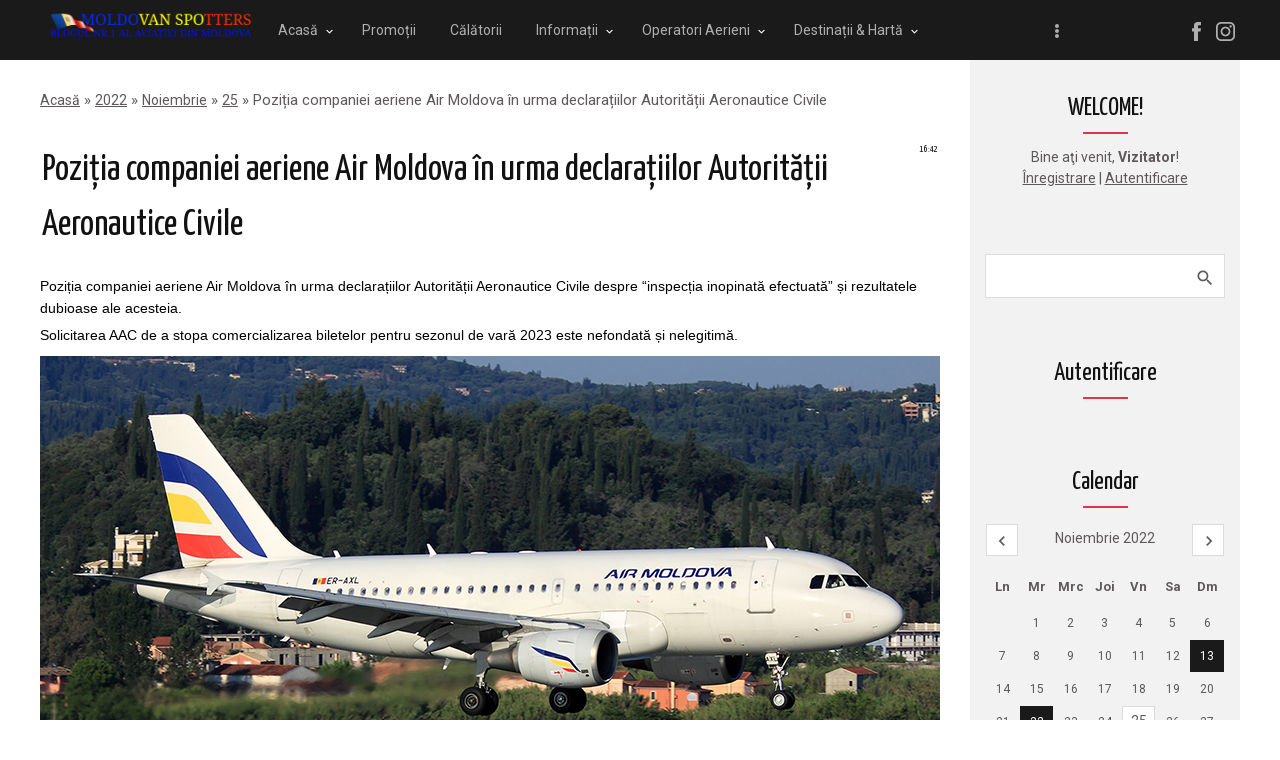

--- FILE ---
content_type: text/html; charset=UTF-8
request_url: https://www.moldovanspotters.com/news/2022-11-25-498
body_size: 12925
content:
<!DOCTYPE html>
<html id="root">
<head>

	<script type="text/javascript">new Image().src = "//counter.yadro.ru/hit;ucoznet?r"+escape(document.referrer)+(screen&&";s"+screen.width+"*"+screen.height+"*"+(screen.colorDepth||screen.pixelDepth))+";u"+escape(document.URL)+";"+Date.now();</script>
	<script type="text/javascript">new Image().src = "//counter.yadro.ru/hit;ucoz_desktop_ad?r"+escape(document.referrer)+(screen&&";s"+screen.width+"*"+screen.height+"*"+(screen.colorDepth||screen.pixelDepth))+";u"+escape(document.URL)+";"+Date.now();</script>
    <meta charset="utf-8">
    <title>Poziția companiei aeriene Air Moldova în urma declarațiilor Autorității Aeronautice Civile - 25 Noiembrie 2022 - MOLDOVAN SPOTTERS I BLOGUL NR.1 AL AVIAȚIEI DIN MOLDOVA</title>
    <meta name="viewport" content="width=device-width, initial-scale=1.0, maximum-scale=1.0, user-scalable=no" />
    <link href="https://fonts.googleapis.com/css?family=Yanone+Kaffeesatz:300,400|Material+Icons|Roboto:300,400,500,600,700&amp;subset=cyrillic,cyrillic-ext" rel="stylesheet">
    <link rel="stylesheet" href="/.s/src/css/1717.css" type="text/css" media="all" />
    
    

	<link rel="stylesheet" href="/.s/src/base.min.css?v=051740" />
	<link rel="stylesheet" href="/.s/src/layer1.min.css?v=051740" />

	<script src="/.s/src/jquery-3.6.0.min.js"></script>
	
	<script src="/.s/src/uwnd.min.js?v=051740"></script>
	<script src="//s758.ucoz.net/cgi/uutils.fcg?a=uSD&ca=2&ug=999&isp=0&r=0.436563668579439"></script>
	<link rel="stylesheet" href="/.s/src/ulightbox/ulightbox.min.css" />
	<link rel="stylesheet" href="/.s/src/socCom.min.css" />
	<link rel="stylesheet" href="/.s/src/social3.css" />
	<script src="/.s/src/ulightbox/ulightbox.min.js"></script>
	<script src="/.s/src/bottomInfo.min.js?v=051740"></script>
	<script src="/.s/src/socCom.min.js"></script>
	<script src="//sys000.ucoz.net/cgi/uutils.fcg?a=soc_comment_get_data&site=dmld-spotters"></script>
	<script>
/* --- UCOZ-JS-DATA --- */
window.uCoz = {"ssid":"631104731601426505612","sign":{"5255":"Ajutor","7287":"Mergeți pe pagina ce conţine poza","7251":"Conţinutul dorit nu poate fi încărcat.<br/>Vă rugăm să încercaţi mai târziu.","5458":"Înainte","230038":"Acest site folosește cookie-uri pentru a oferi o experiență mai bună utilizatorilor. Prin continuarea navigării pe acest site, sunteți de acord cu <a href=/index/cookiepolicy target=_blank >Politica privind Cookie</a>.","3125":"Închide","7254":"Modificaţi dimensiunea","7253":"Porniţi prezentarea","230039":"Sunt de acord","7252":"Anterior"},"language":"ro","site":{"domain":"moldovanspotters.com","host":"mld-spotters.ucoz.com","id":"dmld-spotters"},"module":"news","country":"US","uLightboxType":1,"layerType":1,"bottomInfoData":[{"button":230039,"message":230038,"class":"","id":"cookiePolicy","cookieKey":"cPolOk"}]};
/* --- UCOZ-JS-CODE --- */

		function eRateEntry(select, id, a = 65, mod = 'news', mark = +select.value, path = '', ajax, soc) {
			if (mod == 'shop') { path = `/${ id }/edit`; ajax = 2; }
			( !!select ? confirm(select.selectedOptions[0].textContent.trim() + '?') : true )
			&& _uPostForm('', { type:'POST', url:'/' + mod + path, data:{ a, id, mark, mod, ajax, ...soc } });
		}

		function updateRateControls(id, newRate) {
			let entryItem = self['entryID' + id] || self['comEnt' + id];
			let rateWrapper = entryItem.querySelector('.u-rate-wrapper');
			if (rateWrapper && newRate) rateWrapper.innerHTML = newRate;
			if (entryItem) entryItem.querySelectorAll('.u-rate-btn').forEach(btn => btn.remove())
		}

	let ajaxPageController = {
		showLoader : function() { document.getElementById('myGrid')?.classList.remove('u-hidden'); },
		hideLoader : function() { document.getElementById('myGrid')?.classList.add('u-hidden'); },
	};
 function uSocialLogin(t) {
			var params = {"facebook":{"width":950,"height":520},"google":{"height":600,"width":700}};
			var ref = escape(location.protocol + '//' + ('www.moldovanspotters.com' || location.hostname) + location.pathname + ((location.hash ? ( location.search ? location.search + '&' : '?' ) + 'rnd=' + Date.now() + location.hash : ( location.search || '' ))));
			window.open('/'+t+'?ref='+ref,'conwin','width='+params[t].width+',height='+params[t].height+',status=1,resizable=1,left='+parseInt((screen.availWidth/2)-(params[t].width/2))+',top='+parseInt((screen.availHeight/2)-(params[t].height/2)-20)+'screenX='+parseInt((screen.availWidth/2)-(params[t].width/2))+',screenY='+parseInt((screen.availHeight/2)-(params[t].height/2)-20));
			return false;
		}
		function TelegramAuth(user){
			user['a'] = 9; user['m'] = 'telegram';
			_uPostForm('', {type: 'POST', url: '/index/sub', data: user});
		}
$(function() {
		$('#fCode').on('keyup', function(event) {
			try {checkSecure(); } catch(e) {}
		});
	});
	
function loginPopupForm(params = {}) { new _uWnd('LF', ' ', -250, -100, { closeonesc:1, resize:1 }, { url:'/index/40' + (params.urlParams ? '?'+params.urlParams : '') }) }
/* --- UCOZ-JS-END --- */
</script>

	<style>.UhideBlock{display:none; }</style>
</head>
<body class="main-page entry">
    <div id="utbr8214" rel="s758"></div>
    <!--U1AHEADER1Z--><header>
 <div class="wrapper">
 <div id="header">
 <div class=head-top>
 <div class="nav-head">
 <div class="material-icons i_menu">menu</div>
 </div>
 <div class="head-l">
 
 <div id="sch-box">
 <div class="material-icons i_search">search</div>
 <div class="search-box">
		<div class="searchForm">
			<form onsubmit="this.sfSbm.disabled=true" method="get" style="margin:0" action="/search/">
				<div align="center" class="schQuery">
					<input type="text" name="q" maxlength="30" size="20" class="queryField" />
				</div>
				<div align="center" class="schBtn">
					<input type="submit" class="searchSbmFl" name="sfSbm" value="Căutare" />
				</div>
				<input type="hidden" name="t" value="0">
			</form>
		</div></div>
 </div>
 
 </div>
 <div>
 <div class="head-r">
 <div class="material-icons i_person">person</div>
 
 <div class="registration-links">
 
 <a title="Înregistrare" href="/register"><!--<s3089>-->Înregistrare<!--</s>--></a> <span class="after-link">|</span> <a title="Autentificare" href="javascript:;" rel="nofollow" onclick="loginPopupForm(); return false;"><!--<s3087>-->Autentificare<!--</s>--></a>
 
 </div>
 

 </div>
 <div class="site-name">
 <a href="https://moldovanspotters.com/"><!-- <logo> --><img src="https://www.moldovanspotters.com/000Coperta/003Logo2025/002_WEBSITE_LOGO-MIC-2025.png" border="0" alt="" /></a>
 </div>
 </div>
 </div>

 <div class="head-logo">
 <div id="site-logo">
 <span class="site-l">
 <span class="site-n">
 <a href="https://moldovanspotters.com/"><!-- <logo> --><!-- <logo> --><img src="https://www.moldovanspotters.com/000Coperta/003Logo2025/000_WEBSITE_LOGO-MARE-2025.png" border="0" alt="" /><!-- </logo> --><!-- </logo> --></a>
 </span>
 </span>
 </div>
 </div>

 <div class="head-menu">
 <nav>
 <div id="catmenu">
 <!-- <sblock_nmenu> -->
<!-- <bc> --><div id="uNMenuDiv1" class="uMenuV"><ul class="uMenuRoot">
<li class="uWithSubmenu"><a  href="/" ><span>Acasă</span></a><ul>
<li><a class=" uMenuItemA" href="/news" ><span>Noutăți R.Moldova</span></a></li>
<li><a  href="http://mld-spotters.ucoz.com/load" ><span>Destinații Noi 2025</span></a></li>
<li><a  href="https://www.moldovanspotters.com/board/" ><span>Noutăți Internațional</span></a></li></ul></li>
<li><a  href="http://mld-spotters.ucoz.com/blog/" ><span>Promoții</span></a></li>
<li><a  href="http://mld-spotters.ucoz.com/publ/" ><span>Călătorii</span></a></li>
<li class="uWithSubmenu"><a  href="/" ><span>Informații</span></a><ul>
<li class="uWithSubmenu"><a  href="/" ><span>CHIȘINĂU AEROPORT</span></a><ul>
<li><a  href="http://mld-spotters.ucoz.com/index/0-22" ><span>ISTORIA AEROPORT</span></a></li>
<li><a  href="/index/0-63" ><span>CONTACTE AEROPORT</span></a></li></ul></li>
<li><a  href="/index/0-62" ><span>COMPENSAREA</span></a></li>
<li><a  href="/" ><span>TIPURI DE AERONAVE</span></a></li></ul></li>
<li class="uWithSubmenu"><a  href="/" ><span>Operatori Aerieni</span></a><ul>
<li><a  href="/index/0-66" ><span>DESPRE FLY ONE</span></a></li></ul></li>
<li class="uWithSubmenu"><a  href="/" ><span>Destinații & Hartă</span></a><ul>
<li class="uWithSubmenu"><a  href="/" ><span>DESTINAȚII 2025</span></a><ul>
<li class="uWithSubmenu"><a  href="/" ><span>EUROPA</span></a><ul>
<li><a  href="/" ><span>Albania</span></a></li>
<li><a  href="/" ><span>Austria</span></a></li>
<li><a  href="/" ><span>Belgia</span></a></li>
<li><a  href="/" ><span>Cehia</span></a></li>
<li><a  href="/" ><span>Cipru</span></a></li>
<li><a  href="/" ><span>Danemarca</span></a></li>
<li><a  href="/" ><span>Franța</span></a></li>
<li><a  href="/" ><span>Germania</span></a></li>
<li><a  href="/" ><span>Grecia</span></a></li>
<li><a  href="/" ><span>Italia</span></a></li>
<li><a  href="/" ><span>Irlanda</span></a></li>
<li><a  href="/" ><span>Letonia</span></a></li>
<li><a  href="/" ><span>Muntenegru</span></a></li>
<li><a  href="/" ><span>Regatul Țărilor de Jos</span></a></li>
<li><a  href="/" ><span>Polonia</span></a></li>
<li><a  href="/" ><span>Portugalia</span></a></li>
<li><a  href="/" ><span>Regatul Unit</span></a></li>
<li><a  href="/" ><span>România</span></a></li>
<li><a  href="/" ><span>Spania</span></a></li>
<li><a  href="/" ><span>Ungaria</span></a></li></ul></li>
<li class="uWithSubmenu"><a  href="/" ><span>ASIA</span></a><ul>
<li><a  href="/" ><span>Armenia</span></a></li>
<li><a  href="/" ><span>Azerbaidjan</span></a></li>
<li><a  href="/" ><span>Emiratele Arabe Unite</span></a></li>
<li><a  href="/" ><span>Georgia</span></a></li>
<li><a  href="/" ><span>Israel</span></a></li>
<li><a  href="/" ><span>Sri Lanka</span></a></li>
<li><a  href="/" ><span>Turcia</span></a></li></ul></li>
<li class="uWithSubmenu"><a  href="/" ><span>AFRICA</span></a><ul>
<li><a  href="/" ><span>Tanzania</span></a></li>
<li><a  href="/" ><span>Tunisia</span></a></li>
<li><a  href="/" ><span>Egipt</span></a></li></ul></li></ul></li>
<li class="uWithSubmenu"><a  href="/" ><span>HARTĂ DESTINAȚII</span></a><ul>
<li><a  href="http://mld-spotters.ucoz.com/index/0-46" ><span>DESTINAȚII NOI 2025</span></a></li>
<li><a  href="/index/0-58" ><span>DESTINAȚII REGULATE</span></a></li>
<li><a  href="/index/0-59" ><span>DESTINAȚII CHARTER</span></a></li>
<li><a  href="/index/0-54" ><span>DESTINAȚII CARGO</span></a></li></ul></li></ul></li>
<li class="uWithSubmenu"><a  href="/" ><span>Despre Noi</span></a><ul>
<li><a  href="/index/0-67" ><span>ISTORIA NOASTRĂ</span></a></li>
<li><a  href="http://mld-spotters.ucoz.com/index/0-37" ><span>CONTACTEAZĂ-NE</span></a></li></ul></li></ul></div><!-- </bc> -->
<!-- </sblock_nmenu> -->
 <div class="clr"></div>
 </div>
 </nav>
 </div>
 <div id="soc-box">
 <ul class="social naked">
 <li><a href="https://www.facebook.com/MoldovanSpotters" class="icon-facebook"></a></li>
 <li><a href="https://www.instagram.com/moldovanspotters" class="icon-instagram"></a></li>
 </ul>
 </div>
 </div>
 </div>
 </header><!--/U1AHEADER1Z-->
    
                <div class="main-wrapper wrapper">
                <div id="casing">
                
                <!-- <middle> -->
                <div id="content" >
                <section  class="module-news"><!-- <body> --><div class="breadcrumbs-wrapper">
	<div class="breadcrumbs"><a class="breadcrumb-item" href="https://moldovanspotters.com/"><!--<s5176>-->Acasă<!--</s>--></a> <span class="breadcrumb-sep">&raquo;</span> <a class="dateBar breadcrumb-item" href="/news/2022-00">2022</a> <span class="breadcrumb-sep">&raquo;</span> <a class="dateBar breadcrumb-item" href="/news/2022-11">Noiembrie</a> <span class="breadcrumb-sep">&raquo;</span> <a class="dateBar breadcrumb-item" href="/news/2022-11-25">25</a> <span class="breadcrumb-sep">&raquo;</span> <span class="breadcrumb-curr">Poziția companiei aeriene Air Moldova în urma declarațiilor Autorității Aeronautice Civile</span></div>
</div><hr />
<table border="0" width="100%" cellspacing="1" cellpadding="2" class="eBlock">
<tr><td width="100%"><div class="eTitle"><div style="float:right;font-size:9px;">16:42 </div>Poziția companiei aeriene Air Moldova în urma declarațiilor Autorității Aeronautice Civile</div></td></tr>
<tr><td class="eMessage">
	
	<div id="nativeroll_video_cont" style="display:none;"></div><p><span style="font-family:Verdana,Geneva,sans-serif;"><span style="font-size:14px;"><span style="color:#000000;">Poziția companiei aeriene Air Moldova în urma declarațiilor Autorității Aeronautice Civile despre &ldquo;inspecția inopinată efectuată&rdquo; și rezultatele dubioase ale acesteia.</span></span></span></p>

<p><span style="font-family:Verdana,Geneva,sans-serif;"><span style="font-size:14px;"><span style="color:#000000;">Solicitarea AAC de a stopa comercializarea biletelor pentru sezonul de vară 2023 este nefondată și nelegitimă.&nbsp;</span></span></span></p>

<p style="text-align: center;"><span style="font-family:Verdana,Geneva,sans-serif;"><span style="font-size:14px;"><span style="color:#000000;"><img alt="" src="/003/001AAC/1Noutati2020/pozitia_companiei_aeriene_air_moldova_in_urma_decl.jpg" /></span></span></span></p>

<p><span style="font-family:Verdana,Geneva,sans-serif;"><span style="font-size:14px;"><span style="color:#000000;">Informația privind faptul că Air Moldova&nbsp; ar comercializa bilete pentru orarul de vară 2023 în lipsa unei autorizații și lipsa unui orar aprobat este distorsionată, având drept scop denigrarea imaginii companiei și perturbarea activității comerciale.</span></span></span></p>

<p><span style="font-family:Verdana,Geneva,sans-serif;"><span style="font-size:14px;"><span style="color:#000000;">De nenumărate ori Autoritatea Aeronautică Civilă a declarat public că nu se implică asupra activității comerciale a companiilor aeriene în cazul altor operatori însă ieri,&nbsp; aceasta a operat cu standarde duble.</span></span></span></p>

<p><span style="font-family:Verdana,Geneva,sans-serif;"><span style="font-size:14px;"><span style="color:#000000;">AAC organizează regulat verificări, inspecții, solicitări inopinate, urgente și imediate exclusiv pentru Air Moldova, având drept scop distragerea personalului operațional de la activitatea curentă, crearea piedicilor activității comerciale, demoralizarea personalului, manipularea opiniei publice cu titluri de știri și defăimarea imaginii Air Moldova.</span></span></span></p>

<p><span style="font-family:Verdana,Geneva,sans-serif;"><span style="font-size:14px;"><span style="color:#000000;">Air Moldova a înaintat către AAC cererea solicitată, prin care a contestat toate neconformitățile indicate in &ldquo;Raportul de audit&rdquo; sau &ldquo;Prescripția Inspectorială&rdquo; vădit fabricată care include în sine informații eronate,&nbsp; nejustificate și abuzive.</span></span></span></p>

<p><span style="font-family:Verdana,Geneva,sans-serif;"><span style="font-size:14px;"><span style="color:#000000;">Compania Air Moldova nu exclude probabilitatea compromiterii inspectorilor AAC RM de diferite nivele de către alte entități și acțiunile ilegale / corupte ale acestora asupra Air Moldova. Sursele din cadrul AAC ne-au comunicat că în timpul &bdquo;auditului&rdquo; efectuat de AAC unii dintre inspectori au refuzat să participe și să urmeze indicațiile administrației privind activitatea Air Moldova, aceștia fiind forțați să demisioneze, alți inspectori au depus cerere de demisionare benevol refuzând să participe la căutarea încălcărilor dubioase și nefondate.&nbsp;</span></span></span></p>

<p><span style="font-family:Verdana,Geneva,sans-serif;"><span style="font-size:14px;"><span style="color:#000000;">Până în prezent AAC nu a practicat publicarea a astfel de &ldquo;rapoarte&rdquo; în spațiul media până la obținerea unei poziții oficiale din partea operatorului. Totodată este important de menționat că AAC practică des întârzieri&nbsp; intenționate la solicitările și cererile transmise de către Air Moldova către aceasta.</span></span></span></p>

<p><span style="font-family:Verdana,Geneva,sans-serif;"><span style="font-size:14px;"><span style="color:#000000;">Favorizarea altor companii aeriene este subiectul care ar trebui să atragă atenția publicului larg,&nbsp; având în vedere că soția actualului Director Adjunct Interimar al Autorității Aeronautice Civile este angajată în cadrul unei alte companii aeriene din Republica Moldova.</span></span></span></p>

<p><span style="font-family:Verdana,Geneva,sans-serif;"><span style="font-size:14px;"><span style="color:#000000;">Această companie Aeriană fiind fondată și administrată de doi foști directori a fostei Întreprinderi de Stat Compania Aeriană &bdquo;Air Moldova&rdquo;, &nbsp;cu dosare penale active până în prezent, fiind acuzați de abuz de putere în procesul gestionării bunurilor și resurselor financiare a întreprinderii. &nbsp;Atât Justiția Republicii Moldova cât și organele de stat precum AAC caută cu disperare hoții și infractorii în cadrul companiei, dar aceștia au plecat de la Air Moldova&nbsp; încă în anul 2019. În ultimii ani până la privatizare, Air Moldova a fost administrată în detrimentul acesteia, generând pierderi și acumulând datorii, de cei care acum gestionează companii concurente și consultă Ministrul Justiției la capitolul Air Moldova sperând că în schimb vor fi achitați&nbsp; în dosarele penale pe care le au în prezent.</span></span></span></p>

<p><span style="font-family:Verdana,Geneva,sans-serif;"><span style="font-size:14px;"><span style="color:#000000;">Abuzul din partea AAC este nimic mai mult decât implicarea activă în distrugerea companiei Air Moldova în favoarea unor altor operatori aerieni locali mai &ldquo;prietenoși&rdquo;.</span></span></span></p>

<p><span style="font-family:Verdana,Geneva,sans-serif;"><span style="font-size:14px;"><span style="color:#000000;">Prietenia acestor operatori cu actuala conducere a fost vizibil dovedită de conversațiile oficialilor apărute în spațiul media, care au confirmat repetat că în tot acest timp, justiția și politicul țării au fost și sunt preocupați de identificarea soluțiilor, modalităților și scenariilor care ar aduce Air Moldova la faliment. Compania Air Moldova este supusă regulat actelor de subjugare, nedrepte, nelegitime și inadmisibile.&nbsp;</span></span></span></p>

<p><span style="font-family:Verdana,Geneva,sans-serif;"><span style="font-size:14px;"><span style="color:#000000;">Din 2018 până în prezent, compania Air Moldova activează conștiincios, transparent, achitând impozite considerabile statului, dezvoltându-şi rețeaua de destinații, promovând imaginea țării și Aviației Civile la nivel internațional în conformitate cu toate standardele mondiale.</span></span></span></p>

<p><span style="font-family:Verdana,Geneva,sans-serif;"><span style="font-size:14px;"><span style="color:#000000;">Totodată Air Moldova continuă să achite datoriile acumulate până la privatizare, neînțelegând presiunea neîntemeiată căreia continuă să fie supusă cu regularitate. &nbsp;</span></span></span></p>

<p><span style="font-family:Verdana,Geneva,sans-serif;"><span style="font-size:14px;"><span style="color:#000000;">Doar în primele 10 luni ale acestui an compania Air Moldova a virat în bugetul de stat impozite în valoare de peste 50 de milioane lei. Achită oare ceilalți operatori aerieni taxe mai mari decât Air Moldova?</span></span></span></p>

<p><span style="font-family:Verdana,Geneva,sans-serif;"><span style="font-size:14px;"><span style="color:#000000;">În prezent prin acțiunile sale Autoritatea Aeronautică Civilă nu face nimic altceva decât să se alăture jocurilor politice și atacurilor asupra Air Moldova care au drept scop sabotajul activității operaționale și economice a companiei, generarea pierderilor irecuperabile pentru AIR MOLDOVA precum și un impact puternic social.</span></span></span></p>

<p><span style="font-family:Verdana,Geneva,sans-serif;"><span style="font-size:14px;"><span style="color:#000000;">Ce se întâmplă de fapt? Politicul țării utilizează toate pârghiile inclusiv colaborarea cu concurenții cei care au dosare penale fără derulare în instanțe, organele de stat, sectorul bancar pentru a falimenta Air Moldova și a prelua controlul asupra unei companii, reiterăm private!</span></span></span></p>

<p><span style="font-family:Verdana,Geneva,sans-serif;"><span style="font-size:14px;"><span style="color:#000000;">Stimați pasageri, compania AIR MOLDOVA are dreptul de a comercializa bilete pentru orarul de vară 2023, conform procedurilor și reglementărilor internaționale, autorizarea pentru operarea zborurilor declarate se obține în timp util fapt care deja este în proces avansat de realizare.</span></span></span></p>

<p><span style="font-family:Verdana,Geneva,sans-serif;"><span style="font-size:14px;"><span style="color:#000000;">Air Moldova nu este despre politică! Air Moldova este despre Aviație, fiind baza Aviației Civile a Republicii Moldova. Air Moldova a crescut și a dezvoltat majoritatea specialiștilor din sistemul aviatic din țara noastră, și tot &ldquo;Compania de stat AIR MOLDOVA&rdquo; a fost buzunarul ilegal din care au fost sponsorizate toate companiile aeriene private din Republica Moldova.</span></span></span></p>

<p><span style="font-family:Verdana,Geneva,sans-serif;"><span style="font-size:14px;"><span style="color:#000000;">Air Moldova condamnă cu îngrijorare influența politicului în activitatea afacerilor din Republica Moldova.</span></span></span></p>

<p><span style="font-family:Verdana,Geneva,sans-serif;"><span style="font-size:14px;"><span style="color:#000000;">Air Moldova nu va tolera tentativele de abuz și atacurile asupra sa, fapt pentru care va acționa în instanță declarațiile denigratoare ale Autorității Aeronautice Civile.</span></span></span></p>

<p><span style="font-family:Verdana,Geneva,sans-serif;"><span style="font-size:14px;"><span style="color:#000000;">Compania aeriană Air Moldova urmează să sesizeze Procuratura Generală despre&nbsp; fărădelegile comise în sectorul Aviației Civile din Republica Moldova.</span></span></span></p>
		<script>
			var container = document.getElementById('nativeroll_video_cont');

			if (container) {
				var parent = container.parentElement;

				if (parent) {
					const wrapper = document.createElement('div');
					wrapper.classList.add('js-teasers-wrapper');

					parent.insertBefore(wrapper, container.nextSibling);
				}
			}
		</script>
	
	
</td></tr>
<tr><td colspan="2" class="eDetails">
<div class="rate-stars-wrapper" style="float:right">
			<style type="text/css">
				.u-star-rating-16 { list-style:none; margin:0px; padding:0px; width:80px; height:16px; position:relative; background: url('/.s/t/1717/rating_16x16.png') top left repeat-x }
				.u-star-rating-16 li{ padding:0px; margin:0px; float:left }
				.u-star-rating-16 li a { display:block;width:16px;height: 16px;line-height:16px;text-decoration:none;text-indent:-9000px;z-index:20;position:absolute;padding: 0px;overflow:hidden }
				.u-star-rating-16 li a:hover { background: url('/.s/t/1717/rating_16x16.png') left center;z-index:2;left:0px;border:none }
				.u-star-rating-16 a.u-one-star { left:0px }
				.u-star-rating-16 a.u-one-star:hover { width:16px }
				.u-star-rating-16 a.u-two-stars { left:16px }
				.u-star-rating-16 a.u-two-stars:hover { width:32px }
				.u-star-rating-16 a.u-three-stars { left:32px }
				.u-star-rating-16 a.u-three-stars:hover { width:48px }
				.u-star-rating-16 a.u-four-stars { left:48px }
				.u-star-rating-16 a.u-four-stars:hover { width:64px }
				.u-star-rating-16 a.u-five-stars { left:64px }
				.u-star-rating-16 a.u-five-stars:hover { width:80px }
				.u-star-rating-16 li.u-current-rating { top:0 !important; left:0 !important;margin:0 !important;padding:0 !important;outline:none;background: url('/.s/t/1717/rating_16x16.png') left bottom;position: absolute;height:16px !important;line-height:16px !important;display:block;text-indent:-9000px;z-index:1 }
			</style><script>
				var usrarids = {};
				function ustarrating(id, mark) {
					if (!usrarids[id]) {
						usrarids[id] = 1;
						$(".u-star-li-"+id).hide();
						_uPostForm('', {type:'POST', url:'/news/', data:{
							'a':'65',
							'id':id,
							'mark':mark,
							'mod':'news',
							'ajax':'2'
						}});
					}
				}
			</script><ul id="uStarRating498" class="uStarRating498 u-star-rating-16" title="Evaluare: 5.0/1">
			<li id="uCurStarRating498" class="u-current-rating uCurStarRating498" style="width:100%;"></li><li class="u-star-li-498"><a href="#" onclick="ustarrating('498', 1); return false;" class="u-one-star">1</a></li>
				<li class="u-star-li-498"><a href="#" onclick="ustarrating('498', 2); return false;" class="u-two-stars">2</a></li>
				<li class="u-star-li-498"><a href="#" onclick="ustarrating('498', 3); return false;" class="u-three-stars">3</a></li>
				<li class="u-star-li-498"><a href="#" onclick="ustarrating('498', 4); return false;" class="u-four-stars">4</a></li>
				<li class="u-star-li-498"><a href="#" onclick="ustarrating('498', 5); return false;" class="u-five-stars">5</a></li></ul></div>
<span class="e-category"><span class="ed-title"><!--<s3179>-->Categorie<!--</s>-->:</span> <span class="ed-value"><a href="/news/1-0-2">NOUTĂȚI AIR MOLDOVA</a></span></span><span class="ed-sep"> | </span>
<span class="e-reads"><span class="ed-title"><!--<s3177>-->Vizualizări<!--</s>-->:</span> <span class="ed-value">387</span></span><span class="ed-sep"> | </span>
<span class="e-author"><span class="ed-title"><!--<s3178>-->Adăugat de<!--</s>-->:</span> <span class="ed-value"><a href="javascript:;" rel="nofollow" onclick="window.open('/index/8-1', 'up1', 'scrollbars=1,top=0,left=0,resizable=1,width=700,height=375'); return false;">CristianMLD</a></span></span>

<span class="ed-sep"> | </span><span class="e-rating"><span class="ed-title"><!--<s3119>-->Evaluare<!--</s>-->:</span> <span class="ed-value"><span id="entRating498">5.0</span>/<span id="entRated498">1</span></span></span></td></tr>
</table>
<table class="entry-comments" border="0" cellpadding="0" cellspacing="0" width="100%">
<tr><td width="60%" height="25"><!--<s5183>-->Total comentarii <!--</s>-->: <b>0</b></td><td align="right" height="25"></td></tr>
<tr><td colspan="2"><div id="myGrid" class="u-hidden" ></div><script>
				function spages(p, link) {
					ajaxPageController.showLoader();
				_uPostForm('', { url:''+atob('L25ld3MvMjAyMg==')+'-11-25-498-987-'+p+'-'+Math.floor(Math.random()*1e8), type:'POST', data:{ soc_type:self.scurrent, sdata:self.ssdata && ssdata[ self.scurrent ] } });
				}
			</script>
			<div id="comments"></div>
			<div id="newEntryT"></div>
			<div id="allEntries"></div>
			<div id="newEntryB"></div>
			<script>
				(function() {
					'use strict';
					var commentID = ( /comEnt(\d+)/.exec(location.hash) || {} )[1];
					if (!commentID) {
						return window.console && console.info && console.info('comments, goto page', 'no comment id');
					}
					var selector = '#comEnt' + commentID;
					var target = $(selector);
					if (target.length) {
						$('html, body').animate({
							scrollTop: ( target.eq(0).offset() || { top: 0 } ).top
						}, 'fast');
						return window.console && console.info && console.info('comments, goto page', 'found element', selector);
					}
					$.get('/index/802', {
						id: commentID
					}).then(function(response) {
						if (!response.page) {
							return window.console && console.warn && console.warn('comments, goto page', 'no page within response', response);
						}
						spages(response.page);
						setTimeout(function() {
							target = $(selector);
							if (!target.length) {
								return window.console && console.warn && console.warn('comments, goto page', 'comment element not found', selector);
							}
							$('html, body').animate({
								scrollTop: ( target.eq(0).offset() || { top: 0 } ).top
							}, 'fast');
							return window.console && console.info && console.info('comments, goto page', 'scrolling to', selector);
						}, 500);
					}, function(response) {
						return window.console && console.error && console.error('comments, goto page', response.responseJSON);
					});
				})();
			</script>
		</td></tr>
<tr><td colspan="2" align="center"></td></tr>
<tr><td colspan="2" height="10"></td></tr>
</table>
<form name="socail_details" id="socail_details" onsubmit="return false;">
						   <input type="hidden" name="social" value="">
						   <input type="hidden" name="data" value="">
						   <input type="hidden" name="id" value="498">
						   <input type="hidden" name="ssid" value="631104731601426505612">
					   </form><div id="postFormContent" class="">
		<form method="post" name="addform" id="acform" action="/index/" onsubmit="return addcom(this)" class="news-com-add" data-submitter="addcom"><script>
		function _dS(a){var b=a.split(''),c=b.pop();return b.map(function(d){var e=d.charCodeAt(0)-c;return String.fromCharCode(32>e?127-(32-e):e)}).join('')}
		var _y8M = _dS('Erwy~})}#ynF+qrmmnw+)wjvnF+|x|+) ju~nF+;@A::==<@>+)8G9');
		function addcom( form, data = {} ) {
			if (document.getElementById('addcBut')) {
				document.getElementById('addcBut').disabled = true;
			} else {
				try { document.addform.submit.disabled = true; } catch(e) {}
			}

			if (document.getElementById('eMessage')) {
				document.getElementById('eMessage').innerHTML = '<span style="color:#999"><img src="/.s/img/ma/m/i2.gif" border="0" align="absmiddle" width="13" height="13"> Transmiterea datelor...</span>';
			}

			_uPostForm(form, { type:'POST', url:'/index/', data })
			return false
		}
document.write(_y8M);</script>
				<div class="mc-widget">
					<script>
						var socRedirect = location.protocol + '//' + ('www.moldovanspotters.com' || location.hostname) + location.pathname + location.search + (location.hash && location.hash != '#' ? '#reloadPage,' + location.hash.substr(1) : '#reloadPage,gotoAddCommentForm' );
						socRedirect = encodeURIComponent(socRedirect);

						try{var providers = {};} catch (e) {}

						function socialRepost(entry_link, message) {
							console.log('Check witch Social network is connected.');

							var soc_type = jQuery("form#acform input[name='soc_type']").val();
							switch (parseInt(soc_type)) {
							case 101:
								console.log('101');
								var newWin = window.open('https://vk.com/share.php?url='+entry_link+'&description='+message+'&noparse=1','window','width=640,height=500,scrollbars=yes,status=yes');
							  break;
							case 102:
								console.log('102');
								var newWin = window.open('https://www.facebook.com/sharer/sharer.php?u='+entry_link+'&description='+encodeURIComponent(message),'window','width=640,height=500,scrollbars=yes,status=yes');
							  break;
							case 103:
								console.log('103');

							  break;
							case 104:
								console.log('104');

							  break;
							case 105:
								console.log('105');

							  break;
							case 106:
								console.log('106');

							  break;
							case 107:
								console.log('107');
								var newWin = window.open('https://twitter.com/intent/tweet?source=webclient&url='+entry_link+'&text='+encodeURIComponent(message)+'&callback=?','window','width=640,height=500,scrollbars=yes,status=yes');
							  break;
							case 108:
								console.log('108');

							  break;
							case 109:
								console.log('109');
								var newWin = window.open('https://plusone.google.com/_/+1/confirm?hl=en&url='+entry_link,'window','width=600,height=610,scrollbars=yes,status=yes');
							  break;
							}
						}

						function updateSocialDetails(type) {
							console.log('updateSocialDetails');
							jQuery.getScript('//sys000.ucoz.net/cgi/uutils.fcg?a=soc_comment_get_data&site=dmld-spotters&type='+type, function() {
								jQuery("form#socail_details input[name='social']").val(type);
								jQuery("form#socail_details input[name=data]").val(data[type]);
								jQuery("form#acform input[name=data]").val(data[type]);
								_uPostForm('socail_details',{type:'POST',url:'/index/778', data:{'m':'2', 'vi_commID': '', 'catPath': ''}});
							});
						}

						function logoutSocial() {
							console.log('delete cookie');
							delete_msg_cookie();
							jQuery.getScript('//sys000.ucoz.net/cgi/uutils.fcg?a=soc_comment_clear_data&site=dmld-spotters', function(){window.location.reload();});
						}

						function utf8_to_b64( str) {
							return window.btoa(encodeURIComponent( escape( str )));
						}

						function b64_to_utf8( str) {
							return unescape(decodeURIComponent(window.atob( str )));
						}

						function getCookie(c_name) {
							var c_value = " " + document.cookie;
							var c_start = c_value.indexOf(" " + c_name + "=");
							if (c_start == -1) {
								c_value = null;
							} else {
								c_start = c_value.indexOf("=", c_start) + 1;
								var c_end = c_value.indexOf(";", c_start);
								if (c_end == -1) {
									c_end = c_value.length;
								}
								c_value = unescape(c_value.substring(c_start,c_end));
							}
							return c_value;
						}

						var delete_msg_cookie = function() {
							console.log('delete_msg_cookie');
							document.cookie = 'msg=;expires=Thu, 01 Jan 1970 00:00:01 GMT;';
						};

						function preSaveMessage() {
							var msg = jQuery("form#acform textarea").val();
							if (msg.length > 0) {
								document.cookie = "msg="+utf8_to_b64(msg)+";"; //path="+window.location.href+";
							}
						}

						function googleAuthHandler(social) {
							if (!social) return
							if (!social.enabled || !social.handler) return

							social.window = window.open(social.url, '_blank', 'width=600,height=610');
							social.intervalId = setInterval(function(social) {
								if (social.window.closed) {
									clearInterval(social.intervalId)
									self.location.reload()
								}
							}, 1000, social)
						}

						

						(function(jq) {
							jq(document).ready(function() {
								
																
								jQuery(".uf-tooltip a.uf-tt-exit").attr('href','/index/10');
								console.log('ready - update details');
								console.log('scurrent', window.scurrent);
								if (typeof(window.scurrent) != 'undefined' && scurrent > 0 && data[scurrent]) {
									jQuery("#postFormContent").html('<div style="width:100%;text-align:center;padding-top:50px;"><img alt="" src="/.s/img/ma/m/i3.gif" border="0" width="220" height="19" /></div>');

									jQuery("form#socail_details input[name=social]").val(scurrent);
									jQuery("form#socail_details input[name=data]").val(data[scurrent]);
									updateSocialDetails(scurrent);
								}
								jQuery('a#js-ucf-start').on('click', function(event) {
									event.preventDefault();
									if (scurrent == 0) {
										window.open("//sys000.ucoz.net/cgi/uutils.fcg?a=soc_comment_auth",'SocialLoginWnd','width=500,height=350,resizable=yes,titlebar=yes');
									}
								});

								jQuery('#acform a.login-with').on('click', function(event) {
									event.preventDefault();
									let social = providers[ this.dataset.social ];

									if (typeof(social) != 'undefined' && social.enabled == 1) {
										if (social.handler) {
											social.handler(social);
										} else {
											// unetLoginWnd
											let newWin = window.open(social.url, "_blank", 'width=600,height=610,scrollbars=yes,status=yes');
										}
									}
								});
							});
						})(jQuery);
					</script>
				</div>

<div class="uForm uComForm">
	
	<div class="uauth-small-links uauth-links-set"><span class="auth-links-label">Autentificare:</span> <div class="auth-social-list inline-social-list"><a href="javascript:;" onclick="window.open('https://login.uid.me/?site=dmld-spotters&ref='+escape(location.protocol + '//' + ('www.moldovanspotters.com' || location.hostname) + location.pathname + ((location.hash ? ( location.search ? location.search + '&' : '?' ) + 'rnd=' + Date.now() + location.hash : ( location.search || '' )))),'uidLoginWnd','width=580,height=450,resizable=yes,titlebar=yes');return false;" class="login-with uid" title="Autentificare prin uID" rel="nofollow"><i></i></a><a href="javascript:;" onclick="return uSocialLogin('facebook');" data-social="facebook" class="login-with facebook" title="Autentificare prin Facebook" rel="nofollow"><i></i></a><a href="javascript:;" onclick="return uSocialLogin('google');" data-social="google" class="login-with google" title="Autentificare prin Google" rel="nofollow"><i></i></a></div></div>
	<div class="uComForm-inner">
		<span class="ucf-avatar"><img src="/.s/img/icon/social/noavatar.png" alt="avatar" /></span>
		<div class="ucf-content ucf-start-content">
			<ul class="uf-form ucf-form">
				<li><textarea class="uf-txt-input commFl js-start-txt" placeholder="Lăsaţi un comentariu..."></textarea>
				<li><button class="uf-btn" onclick="preSaveMessage(); window.open('/index/800?ref='+window.location.href, 'SocialLoginWnd', 'width=500,height=410,resizable=yes,titlebar=yes');">Trimite</button>
			</ul>
		</div>
	</div>
	
</div><input type="hidden" name="ssid" value="631104731601426505612" />
				<input type="hidden" name="a"  value="36" />
				<input type="hidden" name="m"  value="2" />
				<input type="hidden" name="id" value="498" />
				
				<input type="hidden" name="soc_type" id="csoc_type" />
				<input type="hidden" name="data" id="cdata" />
			</form>
		</div>
<!-- </body> --></section>
                </div>
                
                <aside>
                <div id="sidebar">
                <div class="sidebox marked">
                <div class="sidetitle"><span>WELCOME!</span></div>
                <div class="inner">
                <div class="user-box">
                
                
                
                <div class="user-ttl">
                
                <!--<s5212>-->Bine aţi venit<!--</s>-->, <b>Vizitator</b>!
                
                
                </div>
                <div class="user-btns">
                
                
                    <a title="Înregistrare" href="/register"><!--<s3089>-->Înregistrare<!--</s>--></a>
                    | <a title="Autentificare" href="javascript:;" rel="nofollow" onclick="loginPopupForm(); return false;"><!--<s3087>-->Autentificare<!--</s>--></a>
                
                
                </div>
                </div>
                </div>
                <div class="clr"></div>

                </div>
                
                <section class="sidebox srch">
                <div class="inner">
		<div class="searchForm">
			<form onsubmit="this.sfSbm.disabled=true" method="get" style="margin:0" action="/search/">
				<div align="center" class="schQuery">
					<input type="text" name="q" maxlength="30" size="20" class="queryField" />
				</div>
				<div align="center" class="schBtn">
					<input type="submit" class="searchSbmFl" name="sfSbm" value="Căutare" />
				</div>
				<input type="hidden" name="t" value="0">
			</form>
		</div></div>
                </section>
                
                <!--U1CLEFTER1Z-->
<!-- <block6> -->

<div class="sidebox">
<div class="sidetitle"><span><!-- <bt> --><!--<s5158>-->Autentificare<!--</s>--><!-- </bt> --></span></div>
<div class="inner">
<!-- <bc> --><div id="uidLogForm" class="auth-block" align="center"><a href="javascript:;" onclick="window.open('https://login.uid.me/?site=dmld-spotters&ref='+escape(location.protocol + '//' + ('www.moldovanspotters.com' || location.hostname) + location.pathname + ((location.hash ? ( location.search ? location.search + '&' : '?' ) + 'rnd=' + Date.now() + location.hash : ( location.search || '' )))),'uidLoginWnd','width=580,height=450,resizable=yes,titlebar=yes');return false;" class="login-with uid" title="Autentificare prin uID" rel="nofollow"><i></i></a><a href="javascript:;" onclick="return uSocialLogin('facebook');" data-social="facebook" class="login-with facebook" title="Autentificare prin Facebook" rel="nofollow"><i></i></a><a href="javascript:;" onclick="return uSocialLogin('google');" data-social="google" class="login-with google" title="Autentificare prin Google" rel="nofollow"><i></i></a></div><!-- </bc> -->
</div>
<div class="clr"></div>
</div>

<!-- </block6> -->

<!-- <block8> -->

<div class="sidebox">
<div class="sidetitle"><span><!-- <bt> --><!--<s5171>-->Calendar<!--</s>--><!-- </bt> --></span></div>
<div class="inner">
<div align="center"><!-- <bc> -->
		<table border="0" cellspacing="1" cellpadding="2" class="calTable">
			<tr><td align="center" class="calMonth" colspan="7"><a title="Octombrie 2022" class="calMonthLink cal-month-link-prev" rel="nofollow" href="/news/2022-10">&laquo;</a>&nbsp; <a class="calMonthLink cal-month-current" rel="nofollow" href="/news/2022-11">Noiembrie 2022</a> &nbsp;<a title="Decembrie 2022" class="calMonthLink cal-month-link-next" rel="nofollow" href="/news/2022-12">&raquo;</a></td></tr>
		<tr>
			<td align="center" class="calWday">Ln</td>
			<td align="center" class="calWday">Mr</td>
			<td align="center" class="calWday">Mrc</td>
			<td align="center" class="calWday">Joi</td>
			<td align="center" class="calWday">Vn</td>
			<td align="center" class="calWdaySe">Sa</td>
			<td align="center" class="calWdaySu">Dm</td>
		</tr><tr><td>&nbsp;</td><td align="center" class="calMday">1</td><td align="center" class="calMday">2</td><td align="center" class="calMday">3</td><td align="center" class="calMday">4</td><td align="center" class="calMday">5</td><td align="center" class="calMday">6</td></tr><tr><td align="center" class="calMday">7</td><td align="center" class="calMday">8</td><td align="center" class="calMday">9</td><td align="center" class="calMday">10</td><td align="center" class="calMday">11</td><td align="center" class="calMday">12</td><td align="center" class="calMdayIs"><a class="calMdayLink" href="/news/2022-11-13" title="1 Mesaje">13</a></td></tr><tr><td align="center" class="calMday">14</td><td align="center" class="calMday">15</td><td align="center" class="calMday">16</td><td align="center" class="calMday">17</td><td align="center" class="calMday">18</td><td align="center" class="calMday">19</td><td align="center" class="calMday">20</td></tr><tr><td align="center" class="calMday">21</td><td align="center" class="calMdayIs"><a class="calMdayLink" href="/news/2022-11-22" title="1 Mesaje">22</a></td><td align="center" class="calMday">23</td><td align="center" class="calMday">24</td><td align="center" class="calMdayIsA"><a class="calMdayLink" href="/news/2022-11-25" title="3 Mesaje">25</a></td><td align="center" class="calMday">26</td><td align="center" class="calMday">27</td></tr><tr><td align="center" class="calMday">28</td><td align="center" class="calMday">29</td><td align="center" class="calMday">30</td></tr></table><!-- </bc> --></div>
</div>
<div class="clr"></div>
</div>

<!-- </block8> -->

<!-- <block10> -->

<!-- </block10> -->

<!-- <block11> -->

<!-- </block11> -->

<!-- <block12> -->
<div class="sidebox">
<div class="sidetitle"><span><!-- <bt> --><!--<s5195>-->Statistici<!--</s>--><!-- </bt> --></span></div>
<div class="inner">
<div align="center"><!-- <bc> --><hr /><div class="tOnline" id="onl1">Total online: <b>1</b></div> <div class="gOnline" id="onl2">Vizitatori: <b>1</b></div> <div class="uOnline" id="onl3">Utilizatori: <b>0</b></div><!-- </bc> --></div>
</div>
<div class="clr"></div>
</div>
<!-- </block12> -->
<!--/U1CLEFTER1Z-->
                </div>
                </aside>
                
                <!-- </middle> -->
                <div class="clr"></div>
                
                </div>
                </div>
                
    <!--U1BFOOTER1Z--><footer>
 <div id="footer">
 <div class="wrapper">
 <div class="foot-l"><!-- <copy> -->© 2012-2025 MOLDOVAN SPOTTERS. TOATE DREPTURILE REZERVATE! </copy></div>
 <div class="foot-r">MOLDOVANSPOTTERSTC95@GMAIL.COM / +(373) 61-222-009 (CRISTIAN)</div>
 <div class="clr"></div>
 </div>
 </div>
 </footer><!--/U1BFOOTER1Z-->
    <script type="text/javascript" src="/.s/t/1717/ui.js"></script>
    <script src="https://ajax.googleapis.com/ajax/libs/webfont/1.6.26/webfont.js"></script>
</body>

</html>
<!-- 0.07048 (s758) -->